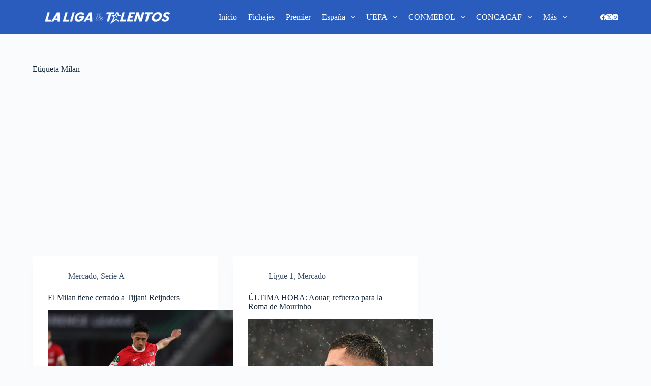

--- FILE ---
content_type: text/html; charset=UTF-8
request_url: https://laligadelostalentos.com/tag/milan/
body_size: 17921
content:
<!doctype html>
<html lang="es" prefix="og: https://ogp.me/ns#">
<head>
	
	<meta charset="UTF-8">
	<meta name="viewport" content="width=device-width, initial-scale=1, maximum-scale=5, viewport-fit=cover">
	<link rel="profile" href="https://gmpg.org/xfn/11">

		<style>img:is([sizes="auto" i], [sizes^="auto," i]) { contain-intrinsic-size: 3000px 1500px }</style>
	
<!-- Search Engine Optimization by Rank Math - https://rankmath.com/ -->
<title>Milan - La Liga de los Talentos – Noticias de fútbol y comunidad de fans</title>
<meta name="robots" content="follow, noindex"/>
<meta property="og:locale" content="es_MX" />
<meta property="og:type" content="article" />
<meta property="og:title" content="Milan - La Liga de los Talentos – Noticias de fútbol y comunidad de fans" />
<meta property="og:url" content="https://laligadelostalentos.com/tag/milan/" />
<meta property="og:site_name" content="La Liga de los Talentos – Noticias de fútbol y comunidad de fans" />
<meta property="article:publisher" content="https://www.facebook.com/laligadelostalentos" />
<meta name="twitter:card" content="summary_large_image" />
<meta name="twitter:title" content="Milan - La Liga de los Talentos – Noticias de fútbol y comunidad de fans" />
<meta name="twitter:site" content="@laligadlt" />
<meta name="twitter:label1" content="Entradas" />
<meta name="twitter:data1" content="2" />
<script type="application/ld+json" class="rank-math-schema">{"@context":"https://schema.org","@graph":[{"@type":"NewsMediaOrganization","@id":"https://laligadelostalentos.com/#organization","name":"La Liga de los Talentos \u2013 Noticias de f\u00fatbol y comunidad de fans","url":"https://laligadelostalentos.com","sameAs":["https://www.facebook.com/laligadelostalentos","https://twitter.com/laligadlt","https://www.instagram.com/laligadelostalentos"],"logo":{"@type":"ImageObject","@id":"https://laligadelostalentos.com/#logo","url":"https://laligadelostalentos.com/wp-content/uploads/2023/07/Logo_La-Liga-De-Los-Talentos_Blanco-11.png","contentUrl":"https://laligadelostalentos.com/wp-content/uploads/2023/07/Logo_La-Liga-De-Los-Talentos_Blanco-11.png","caption":"La Liga de los Talentos \u2013 Noticias de f\u00fatbol y comunidad de fans","inLanguage":"es","width":"1880","height":"427"}},{"@type":"WebSite","@id":"https://laligadelostalentos.com/#website","url":"https://laligadelostalentos.com","name":"La Liga de los Talentos \u2013 Noticias de f\u00fatbol y comunidad de fans","alternateName":"LLDLT","publisher":{"@id":"https://laligadelostalentos.com/#organization"},"inLanguage":"es"},{"@type":"BreadcrumbList","@id":"https://laligadelostalentos.com/tag/milan/#breadcrumb","itemListElement":[{"@type":"ListItem","position":"1","item":{"@id":"https://laligadelostalentos.com","name":"Home"}},{"@type":"ListItem","position":"2","item":{"@id":"https://laligadelostalentos.com/tag/milan/","name":"Milan"}}]},{"@type":"CollectionPage","@id":"https://laligadelostalentos.com/tag/milan/#webpage","url":"https://laligadelostalentos.com/tag/milan/","name":"Milan - La Liga de los Talentos \u2013 Noticias de f\u00fatbol y comunidad de fans","isPartOf":{"@id":"https://laligadelostalentos.com/#website"},"inLanguage":"es","breadcrumb":{"@id":"https://laligadelostalentos.com/tag/milan/#breadcrumb"}}]}</script>
<!-- /Rank Math WordPress SEO plugin -->

<link rel='dns-prefetch' href='//www.googletagmanager.com' />
<link rel='dns-prefetch' href='//pagead2.googlesyndication.com' />
<link rel="alternate" type="application/rss+xml" title="La Liga de los Talentos – Noticias de fútbol y comunidad de fans &raquo; Feed" href="https://laligadelostalentos.com/feed/" />
<link rel="alternate" type="application/rss+xml" title="La Liga de los Talentos – Noticias de fútbol y comunidad de fans &raquo; RSS de los comentarios" href="https://laligadelostalentos.com/comments/feed/" />
<link rel="alternate" type="application/rss+xml" title="La Liga de los Talentos – Noticias de fútbol y comunidad de fans &raquo; Milan RSS de la etiqueta" href="https://laligadelostalentos.com/tag/milan/feed/" />
		<!-- This site uses the Google Analytics by MonsterInsights plugin v9.10.0 - Using Analytics tracking - https://www.monsterinsights.com/ -->
		<!-- Nota: MonsterInsights no está actualmente configurado en este sitio. El dueño del sitio necesita identificarse usando su cuenta de Google Analytics en el panel de ajustes de MonsterInsights. -->
					<!-- No tracking code set -->
				<!-- / Google Analytics by MonsterInsights -->
		
<link rel='stylesheet' id='wp-block-library-css' href='https://laligadelostalentos.com/wp-includes/css/dist/block-library/style.min.css?ver=6.8.3' media='all' />
<style id='global-styles-inline-css'>
:root{--wp--preset--aspect-ratio--square: 1;--wp--preset--aspect-ratio--4-3: 4/3;--wp--preset--aspect-ratio--3-4: 3/4;--wp--preset--aspect-ratio--3-2: 3/2;--wp--preset--aspect-ratio--2-3: 2/3;--wp--preset--aspect-ratio--16-9: 16/9;--wp--preset--aspect-ratio--9-16: 9/16;--wp--preset--color--black: #000000;--wp--preset--color--cyan-bluish-gray: #abb8c3;--wp--preset--color--white: #ffffff;--wp--preset--color--pale-pink: #f78da7;--wp--preset--color--vivid-red: #cf2e2e;--wp--preset--color--luminous-vivid-orange: #ff6900;--wp--preset--color--luminous-vivid-amber: #fcb900;--wp--preset--color--light-green-cyan: #7bdcb5;--wp--preset--color--vivid-green-cyan: #00d084;--wp--preset--color--pale-cyan-blue: #8ed1fc;--wp--preset--color--vivid-cyan-blue: #0693e3;--wp--preset--color--vivid-purple: #9b51e0;--wp--preset--color--palette-color-1: var(--theme-palette-color-1, #cb0a3d);--wp--preset--color--palette-color-2: var(--theme-palette-color-2, #295cbc);--wp--preset--color--palette-color-3: var(--theme-palette-color-3, #3A4F66);--wp--preset--color--palette-color-4: var(--theme-palette-color-4, #192a3d);--wp--preset--color--palette-color-5: var(--theme-palette-color-5, #e1e8ed);--wp--preset--color--palette-color-6: var(--theme-palette-color-6, #f2f5f7);--wp--preset--color--palette-color-7: var(--theme-palette-color-7, #FAFBFC);--wp--preset--color--palette-color-8: var(--theme-palette-color-8, #ffffff);--wp--preset--gradient--vivid-cyan-blue-to-vivid-purple: linear-gradient(135deg,rgba(6,147,227,1) 0%,rgb(155,81,224) 100%);--wp--preset--gradient--light-green-cyan-to-vivid-green-cyan: linear-gradient(135deg,rgb(122,220,180) 0%,rgb(0,208,130) 100%);--wp--preset--gradient--luminous-vivid-amber-to-luminous-vivid-orange: linear-gradient(135deg,rgba(252,185,0,1) 0%,rgba(255,105,0,1) 100%);--wp--preset--gradient--luminous-vivid-orange-to-vivid-red: linear-gradient(135deg,rgba(255,105,0,1) 0%,rgb(207,46,46) 100%);--wp--preset--gradient--very-light-gray-to-cyan-bluish-gray: linear-gradient(135deg,rgb(238,238,238) 0%,rgb(169,184,195) 100%);--wp--preset--gradient--cool-to-warm-spectrum: linear-gradient(135deg,rgb(74,234,220) 0%,rgb(151,120,209) 20%,rgb(207,42,186) 40%,rgb(238,44,130) 60%,rgb(251,105,98) 80%,rgb(254,248,76) 100%);--wp--preset--gradient--blush-light-purple: linear-gradient(135deg,rgb(255,206,236) 0%,rgb(152,150,240) 100%);--wp--preset--gradient--blush-bordeaux: linear-gradient(135deg,rgb(254,205,165) 0%,rgb(254,45,45) 50%,rgb(107,0,62) 100%);--wp--preset--gradient--luminous-dusk: linear-gradient(135deg,rgb(255,203,112) 0%,rgb(199,81,192) 50%,rgb(65,88,208) 100%);--wp--preset--gradient--pale-ocean: linear-gradient(135deg,rgb(255,245,203) 0%,rgb(182,227,212) 50%,rgb(51,167,181) 100%);--wp--preset--gradient--electric-grass: linear-gradient(135deg,rgb(202,248,128) 0%,rgb(113,206,126) 100%);--wp--preset--gradient--midnight: linear-gradient(135deg,rgb(2,3,129) 0%,rgb(40,116,252) 100%);--wp--preset--gradient--juicy-peach: linear-gradient(to right, #ffecd2 0%, #fcb69f 100%);--wp--preset--gradient--young-passion: linear-gradient(to right, #ff8177 0%, #ff867a 0%, #ff8c7f 21%, #f99185 52%, #cf556c 78%, #b12a5b 100%);--wp--preset--gradient--true-sunset: linear-gradient(to right, #fa709a 0%, #fee140 100%);--wp--preset--gradient--morpheus-den: linear-gradient(to top, #30cfd0 0%, #330867 100%);--wp--preset--gradient--plum-plate: linear-gradient(135deg, #667eea 0%, #764ba2 100%);--wp--preset--gradient--aqua-splash: linear-gradient(15deg, #13547a 0%, #80d0c7 100%);--wp--preset--gradient--love-kiss: linear-gradient(to top, #ff0844 0%, #ffb199 100%);--wp--preset--gradient--new-retrowave: linear-gradient(to top, #3b41c5 0%, #a981bb 49%, #ffc8a9 100%);--wp--preset--gradient--plum-bath: linear-gradient(to top, #cc208e 0%, #6713d2 100%);--wp--preset--gradient--high-flight: linear-gradient(to right, #0acffe 0%, #495aff 100%);--wp--preset--gradient--teen-party: linear-gradient(-225deg, #FF057C 0%, #8D0B93 50%, #321575 100%);--wp--preset--gradient--fabled-sunset: linear-gradient(-225deg, #231557 0%, #44107A 29%, #FF1361 67%, #FFF800 100%);--wp--preset--gradient--arielle-smile: radial-gradient(circle 248px at center, #16d9e3 0%, #30c7ec 47%, #46aef7 100%);--wp--preset--gradient--itmeo-branding: linear-gradient(180deg, #2af598 0%, #009efd 100%);--wp--preset--gradient--deep-blue: linear-gradient(to right, #6a11cb 0%, #2575fc 100%);--wp--preset--gradient--strong-bliss: linear-gradient(to right, #f78ca0 0%, #f9748f 19%, #fd868c 60%, #fe9a8b 100%);--wp--preset--gradient--sweet-period: linear-gradient(to top, #3f51b1 0%, #5a55ae 13%, #7b5fac 25%, #8f6aae 38%, #a86aa4 50%, #cc6b8e 62%, #f18271 75%, #f3a469 87%, #f7c978 100%);--wp--preset--gradient--purple-division: linear-gradient(to top, #7028e4 0%, #e5b2ca 100%);--wp--preset--gradient--cold-evening: linear-gradient(to top, #0c3483 0%, #a2b6df 100%, #6b8cce 100%, #a2b6df 100%);--wp--preset--gradient--mountain-rock: linear-gradient(to right, #868f96 0%, #596164 100%);--wp--preset--gradient--desert-hump: linear-gradient(to top, #c79081 0%, #dfa579 100%);--wp--preset--gradient--ethernal-constance: linear-gradient(to top, #09203f 0%, #537895 100%);--wp--preset--gradient--happy-memories: linear-gradient(-60deg, #ff5858 0%, #f09819 100%);--wp--preset--gradient--grown-early: linear-gradient(to top, #0ba360 0%, #3cba92 100%);--wp--preset--gradient--morning-salad: linear-gradient(-225deg, #B7F8DB 0%, #50A7C2 100%);--wp--preset--gradient--night-call: linear-gradient(-225deg, #AC32E4 0%, #7918F2 48%, #4801FF 100%);--wp--preset--gradient--mind-crawl: linear-gradient(-225deg, #473B7B 0%, #3584A7 51%, #30D2BE 100%);--wp--preset--gradient--angel-care: linear-gradient(-225deg, #FFE29F 0%, #FFA99F 48%, #FF719A 100%);--wp--preset--gradient--juicy-cake: linear-gradient(to top, #e14fad 0%, #f9d423 100%);--wp--preset--gradient--rich-metal: linear-gradient(to right, #d7d2cc 0%, #304352 100%);--wp--preset--gradient--mole-hall: linear-gradient(-20deg, #616161 0%, #9bc5c3 100%);--wp--preset--gradient--cloudy-knoxville: linear-gradient(120deg, #fdfbfb 0%, #ebedee 100%);--wp--preset--gradient--soft-grass: linear-gradient(to top, #c1dfc4 0%, #deecdd 100%);--wp--preset--gradient--saint-petersburg: linear-gradient(135deg, #f5f7fa 0%, #c3cfe2 100%);--wp--preset--gradient--everlasting-sky: linear-gradient(135deg, #fdfcfb 0%, #e2d1c3 100%);--wp--preset--gradient--kind-steel: linear-gradient(-20deg, #e9defa 0%, #fbfcdb 100%);--wp--preset--gradient--over-sun: linear-gradient(60deg, #abecd6 0%, #fbed96 100%);--wp--preset--gradient--premium-white: linear-gradient(to top, #d5d4d0 0%, #d5d4d0 1%, #eeeeec 31%, #efeeec 75%, #e9e9e7 100%);--wp--preset--gradient--clean-mirror: linear-gradient(45deg, #93a5cf 0%, #e4efe9 100%);--wp--preset--gradient--wild-apple: linear-gradient(to top, #d299c2 0%, #fef9d7 100%);--wp--preset--gradient--snow-again: linear-gradient(to top, #e6e9f0 0%, #eef1f5 100%);--wp--preset--gradient--confident-cloud: linear-gradient(to top, #dad4ec 0%, #dad4ec 1%, #f3e7e9 100%);--wp--preset--gradient--glass-water: linear-gradient(to top, #dfe9f3 0%, white 100%);--wp--preset--gradient--perfect-white: linear-gradient(-225deg, #E3FDF5 0%, #FFE6FA 100%);--wp--preset--font-size--small: 13px;--wp--preset--font-size--medium: 20px;--wp--preset--font-size--large: clamp(22px, 1.375rem + ((1vw - 3.2px) * 0.625), 30px);--wp--preset--font-size--x-large: clamp(30px, 1.875rem + ((1vw - 3.2px) * 1.563), 50px);--wp--preset--font-size--xx-large: clamp(45px, 2.813rem + ((1vw - 3.2px) * 2.734), 80px);--wp--preset--spacing--20: 0.44rem;--wp--preset--spacing--30: 0.67rem;--wp--preset--spacing--40: 1rem;--wp--preset--spacing--50: 1.5rem;--wp--preset--spacing--60: 2.25rem;--wp--preset--spacing--70: 3.38rem;--wp--preset--spacing--80: 5.06rem;--wp--preset--shadow--natural: 6px 6px 9px rgba(0, 0, 0, 0.2);--wp--preset--shadow--deep: 12px 12px 50px rgba(0, 0, 0, 0.4);--wp--preset--shadow--sharp: 6px 6px 0px rgba(0, 0, 0, 0.2);--wp--preset--shadow--outlined: 6px 6px 0px -3px rgba(255, 255, 255, 1), 6px 6px rgba(0, 0, 0, 1);--wp--preset--shadow--crisp: 6px 6px 0px rgba(0, 0, 0, 1);}:root { --wp--style--global--content-size: var(--theme-block-max-width);--wp--style--global--wide-size: var(--theme-block-wide-max-width); }:where(body) { margin: 0; }.wp-site-blocks > .alignleft { float: left; margin-right: 2em; }.wp-site-blocks > .alignright { float: right; margin-left: 2em; }.wp-site-blocks > .aligncenter { justify-content: center; margin-left: auto; margin-right: auto; }:where(.wp-site-blocks) > * { margin-block-start: var(--theme-content-spacing); margin-block-end: 0; }:where(.wp-site-blocks) > :first-child { margin-block-start: 0; }:where(.wp-site-blocks) > :last-child { margin-block-end: 0; }:root { --wp--style--block-gap: var(--theme-content-spacing); }:root :where(.is-layout-flow) > :first-child{margin-block-start: 0;}:root :where(.is-layout-flow) > :last-child{margin-block-end: 0;}:root :where(.is-layout-flow) > *{margin-block-start: var(--theme-content-spacing);margin-block-end: 0;}:root :where(.is-layout-constrained) > :first-child{margin-block-start: 0;}:root :where(.is-layout-constrained) > :last-child{margin-block-end: 0;}:root :where(.is-layout-constrained) > *{margin-block-start: var(--theme-content-spacing);margin-block-end: 0;}:root :where(.is-layout-flex){gap: var(--theme-content-spacing);}:root :where(.is-layout-grid){gap: var(--theme-content-spacing);}.is-layout-flow > .alignleft{float: left;margin-inline-start: 0;margin-inline-end: 2em;}.is-layout-flow > .alignright{float: right;margin-inline-start: 2em;margin-inline-end: 0;}.is-layout-flow > .aligncenter{margin-left: auto !important;margin-right: auto !important;}.is-layout-constrained > .alignleft{float: left;margin-inline-start: 0;margin-inline-end: 2em;}.is-layout-constrained > .alignright{float: right;margin-inline-start: 2em;margin-inline-end: 0;}.is-layout-constrained > .aligncenter{margin-left: auto !important;margin-right: auto !important;}.is-layout-constrained > :where(:not(.alignleft):not(.alignright):not(.alignfull)){max-width: var(--wp--style--global--content-size);margin-left: auto !important;margin-right: auto !important;}.is-layout-constrained > .alignwide{max-width: var(--wp--style--global--wide-size);}body .is-layout-flex{display: flex;}.is-layout-flex{flex-wrap: wrap;align-items: center;}.is-layout-flex > :is(*, div){margin: 0;}body .is-layout-grid{display: grid;}.is-layout-grid > :is(*, div){margin: 0;}body{padding-top: 0px;padding-right: 0px;padding-bottom: 0px;padding-left: 0px;}.has-black-color{color: var(--wp--preset--color--black) !important;}.has-cyan-bluish-gray-color{color: var(--wp--preset--color--cyan-bluish-gray) !important;}.has-white-color{color: var(--wp--preset--color--white) !important;}.has-pale-pink-color{color: var(--wp--preset--color--pale-pink) !important;}.has-vivid-red-color{color: var(--wp--preset--color--vivid-red) !important;}.has-luminous-vivid-orange-color{color: var(--wp--preset--color--luminous-vivid-orange) !important;}.has-luminous-vivid-amber-color{color: var(--wp--preset--color--luminous-vivid-amber) !important;}.has-light-green-cyan-color{color: var(--wp--preset--color--light-green-cyan) !important;}.has-vivid-green-cyan-color{color: var(--wp--preset--color--vivid-green-cyan) !important;}.has-pale-cyan-blue-color{color: var(--wp--preset--color--pale-cyan-blue) !important;}.has-vivid-cyan-blue-color{color: var(--wp--preset--color--vivid-cyan-blue) !important;}.has-vivid-purple-color{color: var(--wp--preset--color--vivid-purple) !important;}.has-palette-color-1-color{color: var(--wp--preset--color--palette-color-1) !important;}.has-palette-color-2-color{color: var(--wp--preset--color--palette-color-2) !important;}.has-palette-color-3-color{color: var(--wp--preset--color--palette-color-3) !important;}.has-palette-color-4-color{color: var(--wp--preset--color--palette-color-4) !important;}.has-palette-color-5-color{color: var(--wp--preset--color--palette-color-5) !important;}.has-palette-color-6-color{color: var(--wp--preset--color--palette-color-6) !important;}.has-palette-color-7-color{color: var(--wp--preset--color--palette-color-7) !important;}.has-palette-color-8-color{color: var(--wp--preset--color--palette-color-8) !important;}.has-black-background-color{background-color: var(--wp--preset--color--black) !important;}.has-cyan-bluish-gray-background-color{background-color: var(--wp--preset--color--cyan-bluish-gray) !important;}.has-white-background-color{background-color: var(--wp--preset--color--white) !important;}.has-pale-pink-background-color{background-color: var(--wp--preset--color--pale-pink) !important;}.has-vivid-red-background-color{background-color: var(--wp--preset--color--vivid-red) !important;}.has-luminous-vivid-orange-background-color{background-color: var(--wp--preset--color--luminous-vivid-orange) !important;}.has-luminous-vivid-amber-background-color{background-color: var(--wp--preset--color--luminous-vivid-amber) !important;}.has-light-green-cyan-background-color{background-color: var(--wp--preset--color--light-green-cyan) !important;}.has-vivid-green-cyan-background-color{background-color: var(--wp--preset--color--vivid-green-cyan) !important;}.has-pale-cyan-blue-background-color{background-color: var(--wp--preset--color--pale-cyan-blue) !important;}.has-vivid-cyan-blue-background-color{background-color: var(--wp--preset--color--vivid-cyan-blue) !important;}.has-vivid-purple-background-color{background-color: var(--wp--preset--color--vivid-purple) !important;}.has-palette-color-1-background-color{background-color: var(--wp--preset--color--palette-color-1) !important;}.has-palette-color-2-background-color{background-color: var(--wp--preset--color--palette-color-2) !important;}.has-palette-color-3-background-color{background-color: var(--wp--preset--color--palette-color-3) !important;}.has-palette-color-4-background-color{background-color: var(--wp--preset--color--palette-color-4) !important;}.has-palette-color-5-background-color{background-color: var(--wp--preset--color--palette-color-5) !important;}.has-palette-color-6-background-color{background-color: var(--wp--preset--color--palette-color-6) !important;}.has-palette-color-7-background-color{background-color: var(--wp--preset--color--palette-color-7) !important;}.has-palette-color-8-background-color{background-color: var(--wp--preset--color--palette-color-8) !important;}.has-black-border-color{border-color: var(--wp--preset--color--black) !important;}.has-cyan-bluish-gray-border-color{border-color: var(--wp--preset--color--cyan-bluish-gray) !important;}.has-white-border-color{border-color: var(--wp--preset--color--white) !important;}.has-pale-pink-border-color{border-color: var(--wp--preset--color--pale-pink) !important;}.has-vivid-red-border-color{border-color: var(--wp--preset--color--vivid-red) !important;}.has-luminous-vivid-orange-border-color{border-color: var(--wp--preset--color--luminous-vivid-orange) !important;}.has-luminous-vivid-amber-border-color{border-color: var(--wp--preset--color--luminous-vivid-amber) !important;}.has-light-green-cyan-border-color{border-color: var(--wp--preset--color--light-green-cyan) !important;}.has-vivid-green-cyan-border-color{border-color: var(--wp--preset--color--vivid-green-cyan) !important;}.has-pale-cyan-blue-border-color{border-color: var(--wp--preset--color--pale-cyan-blue) !important;}.has-vivid-cyan-blue-border-color{border-color: var(--wp--preset--color--vivid-cyan-blue) !important;}.has-vivid-purple-border-color{border-color: var(--wp--preset--color--vivid-purple) !important;}.has-palette-color-1-border-color{border-color: var(--wp--preset--color--palette-color-1) !important;}.has-palette-color-2-border-color{border-color: var(--wp--preset--color--palette-color-2) !important;}.has-palette-color-3-border-color{border-color: var(--wp--preset--color--palette-color-3) !important;}.has-palette-color-4-border-color{border-color: var(--wp--preset--color--palette-color-4) !important;}.has-palette-color-5-border-color{border-color: var(--wp--preset--color--palette-color-5) !important;}.has-palette-color-6-border-color{border-color: var(--wp--preset--color--palette-color-6) !important;}.has-palette-color-7-border-color{border-color: var(--wp--preset--color--palette-color-7) !important;}.has-palette-color-8-border-color{border-color: var(--wp--preset--color--palette-color-8) !important;}.has-vivid-cyan-blue-to-vivid-purple-gradient-background{background: var(--wp--preset--gradient--vivid-cyan-blue-to-vivid-purple) !important;}.has-light-green-cyan-to-vivid-green-cyan-gradient-background{background: var(--wp--preset--gradient--light-green-cyan-to-vivid-green-cyan) !important;}.has-luminous-vivid-amber-to-luminous-vivid-orange-gradient-background{background: var(--wp--preset--gradient--luminous-vivid-amber-to-luminous-vivid-orange) !important;}.has-luminous-vivid-orange-to-vivid-red-gradient-background{background: var(--wp--preset--gradient--luminous-vivid-orange-to-vivid-red) !important;}.has-very-light-gray-to-cyan-bluish-gray-gradient-background{background: var(--wp--preset--gradient--very-light-gray-to-cyan-bluish-gray) !important;}.has-cool-to-warm-spectrum-gradient-background{background: var(--wp--preset--gradient--cool-to-warm-spectrum) !important;}.has-blush-light-purple-gradient-background{background: var(--wp--preset--gradient--blush-light-purple) !important;}.has-blush-bordeaux-gradient-background{background: var(--wp--preset--gradient--blush-bordeaux) !important;}.has-luminous-dusk-gradient-background{background: var(--wp--preset--gradient--luminous-dusk) !important;}.has-pale-ocean-gradient-background{background: var(--wp--preset--gradient--pale-ocean) !important;}.has-electric-grass-gradient-background{background: var(--wp--preset--gradient--electric-grass) !important;}.has-midnight-gradient-background{background: var(--wp--preset--gradient--midnight) !important;}.has-juicy-peach-gradient-background{background: var(--wp--preset--gradient--juicy-peach) !important;}.has-young-passion-gradient-background{background: var(--wp--preset--gradient--young-passion) !important;}.has-true-sunset-gradient-background{background: var(--wp--preset--gradient--true-sunset) !important;}.has-morpheus-den-gradient-background{background: var(--wp--preset--gradient--morpheus-den) !important;}.has-plum-plate-gradient-background{background: var(--wp--preset--gradient--plum-plate) !important;}.has-aqua-splash-gradient-background{background: var(--wp--preset--gradient--aqua-splash) !important;}.has-love-kiss-gradient-background{background: var(--wp--preset--gradient--love-kiss) !important;}.has-new-retrowave-gradient-background{background: var(--wp--preset--gradient--new-retrowave) !important;}.has-plum-bath-gradient-background{background: var(--wp--preset--gradient--plum-bath) !important;}.has-high-flight-gradient-background{background: var(--wp--preset--gradient--high-flight) !important;}.has-teen-party-gradient-background{background: var(--wp--preset--gradient--teen-party) !important;}.has-fabled-sunset-gradient-background{background: var(--wp--preset--gradient--fabled-sunset) !important;}.has-arielle-smile-gradient-background{background: var(--wp--preset--gradient--arielle-smile) !important;}.has-itmeo-branding-gradient-background{background: var(--wp--preset--gradient--itmeo-branding) !important;}.has-deep-blue-gradient-background{background: var(--wp--preset--gradient--deep-blue) !important;}.has-strong-bliss-gradient-background{background: var(--wp--preset--gradient--strong-bliss) !important;}.has-sweet-period-gradient-background{background: var(--wp--preset--gradient--sweet-period) !important;}.has-purple-division-gradient-background{background: var(--wp--preset--gradient--purple-division) !important;}.has-cold-evening-gradient-background{background: var(--wp--preset--gradient--cold-evening) !important;}.has-mountain-rock-gradient-background{background: var(--wp--preset--gradient--mountain-rock) !important;}.has-desert-hump-gradient-background{background: var(--wp--preset--gradient--desert-hump) !important;}.has-ethernal-constance-gradient-background{background: var(--wp--preset--gradient--ethernal-constance) !important;}.has-happy-memories-gradient-background{background: var(--wp--preset--gradient--happy-memories) !important;}.has-grown-early-gradient-background{background: var(--wp--preset--gradient--grown-early) !important;}.has-morning-salad-gradient-background{background: var(--wp--preset--gradient--morning-salad) !important;}.has-night-call-gradient-background{background: var(--wp--preset--gradient--night-call) !important;}.has-mind-crawl-gradient-background{background: var(--wp--preset--gradient--mind-crawl) !important;}.has-angel-care-gradient-background{background: var(--wp--preset--gradient--angel-care) !important;}.has-juicy-cake-gradient-background{background: var(--wp--preset--gradient--juicy-cake) !important;}.has-rich-metal-gradient-background{background: var(--wp--preset--gradient--rich-metal) !important;}.has-mole-hall-gradient-background{background: var(--wp--preset--gradient--mole-hall) !important;}.has-cloudy-knoxville-gradient-background{background: var(--wp--preset--gradient--cloudy-knoxville) !important;}.has-soft-grass-gradient-background{background: var(--wp--preset--gradient--soft-grass) !important;}.has-saint-petersburg-gradient-background{background: var(--wp--preset--gradient--saint-petersburg) !important;}.has-everlasting-sky-gradient-background{background: var(--wp--preset--gradient--everlasting-sky) !important;}.has-kind-steel-gradient-background{background: var(--wp--preset--gradient--kind-steel) !important;}.has-over-sun-gradient-background{background: var(--wp--preset--gradient--over-sun) !important;}.has-premium-white-gradient-background{background: var(--wp--preset--gradient--premium-white) !important;}.has-clean-mirror-gradient-background{background: var(--wp--preset--gradient--clean-mirror) !important;}.has-wild-apple-gradient-background{background: var(--wp--preset--gradient--wild-apple) !important;}.has-snow-again-gradient-background{background: var(--wp--preset--gradient--snow-again) !important;}.has-confident-cloud-gradient-background{background: var(--wp--preset--gradient--confident-cloud) !important;}.has-glass-water-gradient-background{background: var(--wp--preset--gradient--glass-water) !important;}.has-perfect-white-gradient-background{background: var(--wp--preset--gradient--perfect-white) !important;}.has-small-font-size{font-size: var(--wp--preset--font-size--small) !important;}.has-medium-font-size{font-size: var(--wp--preset--font-size--medium) !important;}.has-large-font-size{font-size: var(--wp--preset--font-size--large) !important;}.has-x-large-font-size{font-size: var(--wp--preset--font-size--x-large) !important;}.has-xx-large-font-size{font-size: var(--wp--preset--font-size--xx-large) !important;}
:root :where(.wp-block-pullquote){font-size: clamp(0.984em, 0.984rem + ((1vw - 0.2em) * 0.645), 1.5em);line-height: 1.6;}
</style>
<link rel='stylesheet' id='ct-main-styles-css' href='https://laligadelostalentos.com/wp-content/themes/blocksy/static/bundle/main.min.css?ver=2.0.55' media='all' />
<link rel='stylesheet' id='ct-page-title-styles-css' href='https://laligadelostalentos.com/wp-content/themes/blocksy/static/bundle/page-title.min.css?ver=2.0.55' media='all' />
<link rel='stylesheet' id='ct-wpforms-styles-css' href='https://laligadelostalentos.com/wp-content/themes/blocksy/static/bundle/wpforms.min.css?ver=2.0.55' media='all' />

<!-- Google tag (gtag.js) snippet added by Site Kit -->
<!-- Fragmento de código de Google Analytics añadido por Site Kit -->
<script src="https://www.googletagmanager.com/gtag/js?id=GT-MJBNK92" id="google_gtagjs-js" async></script>
<script id="google_gtagjs-js-after">
window.dataLayer = window.dataLayer || [];function gtag(){dataLayer.push(arguments);}
gtag("set","linker",{"domains":["laligadelostalentos.com"]});
gtag("js", new Date());
gtag("set", "developer_id.dZTNiMT", true);
gtag("config", "GT-MJBNK92");
</script>
<link rel="https://api.w.org/" href="https://laligadelostalentos.com/wp-json/" /><link rel="alternate" title="JSON" type="application/json" href="https://laligadelostalentos.com/wp-json/wp/v2/tags/147" /><link rel="EditURI" type="application/rsd+xml" title="RSD" href="https://laligadelostalentos.com/xmlrpc.php?rsd" />
<meta name="generator" content="WordPress 6.8.3" />
<meta name="generator" content="Site Kit by Google 1.166.0" /><noscript><link rel='stylesheet' href='https://laligadelostalentos.com/wp-content/themes/blocksy/static/bundle/no-scripts.min.css' type='text/css'></noscript>
<style id="ct-main-styles-inline-css">[data-header*="type-1"] .ct-header [data-id="logo"] .site-logo-container {--logo-max-height:67px;} [data-header*="type-1"] .ct-header [data-id="logo"] .site-title {--theme-font-weight:700;--theme-font-style:normal;--theme-font-size:25px;--theme-line-height:1.5;--theme-link-initial-color:var(--theme-palette-color-4);} [data-header*="type-1"] .ct-header [data-id="menu"] {--menu-items-spacing:22px;--menu-items-gap:0px;} [data-header*="type-1"] .ct-header [data-id="menu"] > ul > li > a {--theme-font-weight:900;--theme-font-style:normal;--theme-text-transform:none;--theme-font-size:15px;--theme-line-height:1.3;--theme-letter-spacing:0em;--theme-link-initial-color:#ffffff;--theme-link-hover-color:#cb0a3d;--theme-link-active-color:#ffffff;} [data-header*="type-1"] .ct-header [data-id="menu"][data-menu*="type-3"] > ul > li > a {--theme-link-hover-color:#ffffff;} [data-header*="type-1"] .ct-header [data-id="menu"] .sub-menu .ct-menu-link {--theme-link-initial-color:var(--theme-palette-color-8);--theme-link-active-color:#ffffff;--theme-font-weight:500;--theme-font-style:normal;--theme-font-size:12px;} [data-header*="type-1"] .ct-header [data-id="menu"] .sub-menu {--dropdown-background-color:var(--theme-palette-color-2);--dropdown-divider:1px dashed rgba(255, 255, 255, 0.1);--theme-box-shadow:0px 10px 20px rgba(41, 51, 61, 0.1);--theme-border-radius:0px;} [data-header*="type-1"] .ct-header [data-row*="middle"] {--height:20px;background-color:#295cbc;background-image:none;--theme-border-top:none;--theme-border-bottom:none;--theme-box-shadow:none;} [data-header*="type-1"] .ct-header [data-row*="middle"] > div {--theme-border-top:none;--theme-border-bottom:none;} [data-header*="type-1"] [data-id="mobile-menu"] {--theme-font-weight:700;--theme-font-style:normal;--theme-font-size:20px;--theme-link-initial-color:#ffffff;--mobile-menu-divider:none;} [data-header*="type-1"] #offcanvas {--theme-box-shadow:0px 0px 70px rgba(0, 0, 0, 0.35);--side-panel-width:500px;} [data-header*="type-1"] #offcanvas .ct-panel-inner {background-color:rgba(18, 21, 25, 0.98);} [data-header*="type-1"] [data-id="socials"].ct-header-socials {--theme-icon-size:12px;--items-spacing:12px;} [data-header*="type-1"] [data-id="socials"].ct-header-socials .ct-label {--theme-font-weight:600;--theme-font-style:normal;--theme-text-transform:uppercase;--theme-font-size:12px;} [data-header*="type-1"] [data-id="socials"].ct-header-socials [data-color="custom"] {--theme-icon-color:#ffffff;--theme-icon-hover-color:var(--theme-palette-color-1);--background-color:rgba(218, 222, 228, 0.3);--background-hover-color:var(--theme-palette-color-1);} [data-header*="type-1"] [data-id="trigger"] {--theme-icon-size:18px;--toggle-button-radius:3px;} [data-header*="type-1"] [data-id="trigger"]:not([data-design="simple"]) {--toggle-button-padding:10px;} [data-header*="type-1"] [data-id="trigger"] .ct-label {--theme-font-weight:600;--theme-font-style:normal;--theme-text-transform:uppercase;--theme-font-size:12px;} [data-header*="type-1"] {--header-height:20px;} [data-header*="type-1"] .ct-header {background-image:none;} [data-footer*="type-1"] [data-id="copyright"] {--theme-font-weight:400;--theme-font-style:normal;--theme-font-size:11px;--theme-line-height:1.3;} [data-footer*="type-1"] .ct-footer [data-id="menu"] ul {--theme-font-weight:700;--theme-font-style:normal;--theme-text-transform:uppercase;--theme-font-size:12px;--theme-line-height:1.3;} [data-footer*="type-1"] .ct-footer [data-id="menu"] > ul > li > a {--theme-link-initial-color:var(--theme-text-color);} [data-footer*="type-1"] .ct-footer [data-row*="middle"] > div {--container-spacing:70px;--theme-border:none;--theme-border-top:none;--theme-border-bottom:none;--grid-template-columns:repeat(3, 1fr);} [data-footer*="type-1"] .ct-footer [data-row*="middle"] .widget-title {--theme-font-size:16px;} [data-footer*="type-1"] .ct-footer [data-row*="middle"] {--theme-border-top:none;--theme-border-bottom:none;background-color:transparent;} [data-footer*="type-1"] [data-id="socials"].ct-footer-socials {--theme-icon-size:15px;--items-spacing:15px;} [data-footer*="type-1"] [data-column="socials"] {--horizontal-alignment:flex-end;} [data-footer*="type-1"] [data-id="socials"].ct-footer-socials .ct-label {--theme-font-weight:600;--theme-font-style:normal;--theme-text-transform:uppercase;--theme-font-size:12px;--visibility:none;} [data-footer*="type-1"] [data-id="socials"].ct-footer-socials [data-color="custom"] {--background-color:rgba(218, 222, 228, 0.3);--background-hover-color:var(--theme-palette-color-1);} [data-footer*="type-1"][data-footer*="reveal"] .site-main {--footer-box-shadow:0px 30px 50px rgba(0, 0, 0, 0.1);} [data-footer*="type-1"] .ct-footer {background-color:var(--theme-palette-color-6);} [data-footer*="type-1"] footer.ct-container {--footer-container-bottom-offset:50px;--footer-container-padding:0px 35px;}:root {--theme-font-family:-apple-system, BlinkMacSystemFont, 'Segoe UI', Roboto, Helvetica, Arial, sans-serif, 'Apple Color Emoji', 'Segoe UI Emoji', 'Segoe UI Symbol';--theme-font-weight:400;--theme-font-style:normal;--theme-text-transform:none;--theme-text-decoration:none;--theme-font-size:16px;--theme-line-height:1.65;--theme-letter-spacing:0em;--theme-button-font-weight:500;--theme-button-font-style:normal;--theme-button-font-size:15px;--has-classic-forms:var(--true);--has-modern-forms:var(--false);--theme-form-field-border-initial-color:var(--theme-border-color);--theme-form-field-border-focus-color:var(--theme-palette-color-1);--theme-form-selection-field-initial-color:var(--theme-border-color);--theme-form-selection-field-active-color:var(--theme-palette-color-1);--theme-palette-color-1:#cb0a3d;--theme-palette-color-2:#295cbc;--theme-palette-color-3:#3A4F66;--theme-palette-color-4:#192a3d;--theme-palette-color-5:#e1e8ed;--theme-palette-color-6:#f2f5f7;--theme-palette-color-7:#FAFBFC;--theme-palette-color-8:#ffffff;--theme-text-color:var(--theme-palette-color-3);--theme-link-initial-color:#cb0a3d;--theme-link-hover-color:#cb0a3d;--theme-selection-text-color:#ffffff;--theme-selection-background-color:#295cbc;--theme-border-color:var(--theme-palette-color-5);--theme-headings-color:var(--theme-palette-color-4);--theme-content-spacing:1.5em;--theme-button-min-height:40px;--theme-button-shadow:none;--theme-button-transform:none;--theme-button-text-initial-color:#ffffff;--theme-button-text-hover-color:#ffffff;--theme-button-background-initial-color:var(--theme-palette-color-1);--theme-button-background-hover-color:var(--theme-palette-color-2);--theme-button-border:none;--theme-button-border-radius:3px;--theme-button-padding:5px 20px;--theme-normal-container-max-width:1290px;--theme-content-vertical-spacing:60px;--theme-container-edge-spacing:90vw;--theme-narrow-container-max-width:750px;--theme-wide-offset:130px;}h1 {--theme-font-weight:700;--theme-font-style:normal;--theme-font-size:40px;--theme-line-height:1.5;}h2 {--theme-font-weight:700;--theme-font-style:normal;--theme-font-size:35px;--theme-line-height:1.5;}h3 {--theme-font-weight:700;--theme-font-style:normal;--theme-font-size:30px;--theme-line-height:1.5;}h4 {--theme-font-weight:700;--theme-font-style:normal;--theme-font-size:25px;--theme-line-height:1.5;}h5 {--theme-font-weight:700;--theme-font-style:normal;--theme-font-size:20px;--theme-line-height:1.5;}h6 {--theme-font-weight:700;--theme-font-style:normal;--theme-font-size:16px;--theme-line-height:1.5;}.wp-block-pullquote {--theme-font-family:Georgia;--theme-font-weight:600;--theme-font-style:normal;--theme-font-size:25px;}code, kbd, samp, pre {--theme-font-family:monospace;--theme-font-weight:400;--theme-font-style:normal;--theme-font-size:16px;}figcaption {--theme-font-size:14px;}.ct-sidebar .widget-title {--theme-font-size:20px;}.ct-breadcrumbs {--theme-font-weight:600;--theme-font-style:normal;--theme-text-transform:uppercase;--theme-font-size:12px;}body {background-color:var(--theme-palette-color-7);background-image:none;} [data-prefix="single_blog_post"] .entry-header .page-title {--theme-font-size:30px;} [data-prefix="single_blog_post"] .entry-header .entry-meta {--theme-font-weight:600;--theme-font-style:normal;--theme-text-transform:uppercase;--theme-font-size:12px;--theme-line-height:1.3;--theme-link-hover-color:#cb0a3d;} [data-prefix="categories"] .entry-header .page-title {--theme-font-size:30px;} [data-prefix="categories"] .entry-header .entry-meta {--theme-font-weight:600;--theme-font-style:normal;--theme-text-transform:uppercase;--theme-font-size:12px;--theme-line-height:1.3;} [data-prefix="search"] .entry-header .page-title {--theme-font-size:30px;} [data-prefix="search"] .entry-header .entry-meta {--theme-font-weight:600;--theme-font-style:normal;--theme-text-transform:uppercase;--theme-font-size:12px;--theme-line-height:1.3;} [data-prefix="author"] .entry-header .page-title {--theme-font-size:30px;} [data-prefix="author"] .entry-header .entry-meta {--theme-font-weight:600;--theme-font-style:normal;--theme-text-transform:uppercase;--theme-font-size:12px;--theme-line-height:1.3;} [data-prefix="author"] .hero-section[data-type="type-2"] {background-color:var(--theme-palette-color-6);background-image:none;--container-padding:50px 0px;} [data-prefix="single_page"] .entry-header .page-title {--theme-font-size:30px;} [data-prefix="single_page"] .entry-header .entry-meta {--theme-font-weight:600;--theme-font-style:normal;--theme-text-transform:uppercase;--theme-font-size:12px;--theme-line-height:1.3;} [data-prefix="single_blog_post"] .ct-comments {--theme-link-hover-color:#cb0a3d;} [data-prefix="blog"] .entry-card .entry-title {--theme-font-size:24px;--theme-line-height:1.3;} [data-prefix="blog"] .entry-card .entry-meta {--theme-font-weight:600;--theme-font-style:normal;--theme-text-transform:uppercase;--theme-font-size:12px;} [data-prefix="blog"] .entry-card {background-color:var(--theme-palette-color-8);--theme-box-shadow:0px 12px 18px -6px rgba(34, 56, 101, 0.04);} [data-prefix="blog"] [data-archive="default"] .card-content .entry-meta[data-id="meta_1"] {--card-element-spacing:15px;} [data-prefix="blog"] [data-archive="default"] .card-content .entry-title {--card-element-spacing:20px;} [data-prefix="blog"] [data-archive="default"] .card-content .ct-media-container {--card-element-spacing:30px;} [data-prefix="blog"] [data-archive="default"] .card-content .entry-meta[data-id="meta_2"] {--card-element-spacing:15px;} [data-prefix="categories"] .entries {--grid-template-columns:repeat(3, minmax(0, 1fr));} [data-prefix="categories"] .entry-card .entry-title {--theme-font-size:20px;--theme-line-height:1.3;} [data-prefix="categories"] .entry-card .entry-meta {--theme-font-weight:600;--theme-font-style:normal;--theme-text-transform:uppercase;--theme-font-size:12px;} [data-prefix="categories"] .entry-card {background-color:var(--theme-palette-color-8);--theme-box-shadow:0px 12px 18px -6px rgba(34, 56, 101, 0.04);} [data-prefix="categories"] [data-archive="default"] .card-content .entry-meta[data-id="meta_1"] {--card-element-spacing:15px;} [data-prefix="categories"] [data-archive="default"] .card-content .ct-media-container {--card-element-spacing:30px;} [data-prefix="categories"] [data-archive="default"] .card-content .entry-meta[data-id="meta_2"] {--card-element-spacing:15px;} [data-prefix="author"] .entries {--grid-template-columns:repeat(3, minmax(0, 1fr));} [data-prefix="author"] .entry-card .entry-title {--theme-font-size:20px;--theme-line-height:1.3;} [data-prefix="author"] .entry-card .entry-meta {--theme-font-weight:600;--theme-font-style:normal;--theme-text-transform:uppercase;--theme-font-size:12px;} [data-prefix="author"] .entry-card {background-color:var(--theme-palette-color-8);--theme-box-shadow:0px 12px 18px -6px rgba(34, 56, 101, 0.04);} [data-prefix="author"] [data-archive="default"] .card-content .entry-meta[data-id="meta_1"] {--card-element-spacing:15px;} [data-prefix="author"] [data-archive="default"] .card-content .ct-media-container {--card-element-spacing:30px;} [data-prefix="author"] [data-archive="default"] .card-content .entry-meta[data-id="meta_2"] {--card-element-spacing:15px;} [data-prefix="search"] .entries {--grid-template-columns:repeat(3, minmax(0, 1fr));} [data-prefix="search"] .entry-card .entry-title {--theme-font-size:20px;--theme-line-height:1.3;} [data-prefix="search"] .entry-card .entry-meta {--theme-font-weight:600;--theme-font-style:normal;--theme-text-transform:uppercase;--theme-font-size:12px;} [data-prefix="search"] .entry-card {background-color:var(--theme-palette-color-8);--theme-box-shadow:0px 12px 18px -6px rgba(34, 56, 101, 0.04);} [data-prefix="search"] [data-archive="default"] .card-content .entry-meta[data-id="meta_1"] {--card-element-spacing:15px;} [data-prefix="search"] [data-archive="default"] .card-content .ct-media-container {--card-element-spacing:30px;} [data-prefix="search"] [data-archive="default"] .card-content .entry-meta[data-id="meta_2"] {--card-element-spacing:15px;}form textarea {--theme-form-field-height:170px;}.ct-sidebar {--theme-link-initial-color:var(--theme-text-color);} [data-prefix="single_blog_post"] .ct-share-box[data-location="bottom"] {--margin:54px;} [data-prefix="single_blog_post"] .ct-share-box .ct-module-title {--theme-font-weight:600;--theme-font-style:normal;--theme-font-size:14px;} [data-prefix="single_blog_post"] .ct-share-box[data-type="type-1"] {--theme-icon-hover-color:#cb0a3d;--theme-border:1px solid var(--theme-border-color);} [data-prefix="single_blog_post"] .ct-related-posts-container {background-color:var(--theme-palette-color-6);} [data-prefix="single_blog_post"] .ct-related-posts .related-entry-title {--theme-font-size:16px;--theme-link-hover-color:#cb0a3d;} [data-prefix="single_blog_post"] .ct-related-posts .entry-meta {--theme-font-size:14px;} [data-prefix="single_blog_post"] .ct-related-posts {--grid-template-columns:repeat(3, 1fr);} [data-prefix="single_blog_post"] {background-color:#ffffff;} [data-prefix="single_blog_post"] [class*="ct-container"] > article[class*="post"] {--has-boxed:var(--false);--has-wide:var(--true);} [data-prefix="single_page"] [class*="ct-container"] > article[class*="post"] {--has-boxed:var(--false);--has-wide:var(--true);}@media (max-width: 999.98px) {[data-header*="type-1"] #offcanvas {--side-panel-width:65vw;} [data-header*="type-1"] [data-id="trigger"] {--theme-icon-color:#ffffff;--theme-icon-hover-color:var(--theme-palette-color-6);} [data-footer*="type-1"] .ct-footer [data-row*="middle"] > div {--container-spacing:50px;--grid-template-columns:initial;} [data-footer*="type-1"] footer.ct-container {--footer-container-padding:0vw 4vw;} [data-prefix="blog"] .entry-card .entry-title {--theme-font-size:20px;} [data-prefix="categories"] .entries {--grid-template-columns:repeat(2, minmax(0, 1fr));} [data-prefix="author"] .entries {--grid-template-columns:repeat(2, minmax(0, 1fr));} [data-prefix="search"] .entries {--grid-template-columns:repeat(2, minmax(0, 1fr));} [data-prefix="single_blog_post"] .ct-related-posts {--grid-template-columns:repeat(2, 1fr);}}@media (max-width: 689.98px) {[data-header*="type-1"] .ct-header [data-id="logo"] .site-logo-container {--logo-max-height:61px;} [data-header*="type-1"] #offcanvas {--side-panel-width:90vw;} [data-header*="type-1"] [data-id="trigger"] {--theme-icon-hover-color:var(--theme-palette-color-7);} [data-footer*="type-1"] .ct-footer [data-row*="middle"] > div {--container-spacing:40px;--grid-template-columns:initial;} [data-footer*="type-1"] [data-id="socials"].ct-footer-socials {--theme-icon-size:17px;--items-spacing:14px;} [data-footer*="type-1"] footer.ct-container {--footer-container-padding:0vw 5vw;} [data-prefix="single_blog_post"] .entry-header .page-title {--theme-font-size:28px;--theme-line-height:1.2;--theme-letter-spacing:0em;} [data-prefix="single_blog_post"] .entry-header .page-description {--theme-letter-spacing:0em;} [data-prefix="blog"] .entry-card .entry-title {--theme-font-size:24px;} [data-prefix="categories"] .entries {--grid-template-columns:repeat(1, minmax(0, 1fr));} [data-prefix="categories"] .entry-card .entry-title {--theme-font-size:18px;} [data-prefix="author"] .entries {--grid-template-columns:repeat(1, minmax(0, 1fr));} [data-prefix="author"] .entry-card .entry-title {--theme-font-size:18px;} [data-prefix="search"] .entries {--grid-template-columns:repeat(1, minmax(0, 1fr));} [data-prefix="search"] .entry-card .entry-title {--theme-font-size:18px;}:root {--theme-content-vertical-spacing:50px;--theme-container-edge-spacing:88vw;} [data-prefix="single_blog_post"] .ct-related-posts {--grid-template-columns:repeat(1, 1fr);}}</style>

<!-- Metaetiquetas de Google AdSense añadidas por Site Kit -->
<meta name="google-adsense-platform-account" content="ca-host-pub-2644536267352236">
<meta name="google-adsense-platform-domain" content="sitekit.withgoogle.com">
<!-- Acabar con las metaetiquetas de Google AdSense añadidas por Site Kit -->

<!-- Fragmento de código de Google Adsense añadido por Site Kit -->
<script async src="https://pagead2.googlesyndication.com/pagead/js/adsbygoogle.js?client=ca-pub-6981323101647017&amp;host=ca-host-pub-2644536267352236" crossorigin="anonymous"></script>

<!-- Final del fragmento de código de Google Adsense añadido por Site Kit -->
<link rel="icon" href="https://laligadelostalentos.com/wp-content/uploads/2023/07/cropped-LLDLT-perfil-nuevo2-1-32x32.png" sizes="32x32" />
<link rel="icon" href="https://laligadelostalentos.com/wp-content/uploads/2023/07/cropped-LLDLT-perfil-nuevo2-1-192x192.png" sizes="192x192" />
<link rel="apple-touch-icon" href="https://laligadelostalentos.com/wp-content/uploads/2023/07/cropped-LLDLT-perfil-nuevo2-1-180x180.png" />
<meta name="msapplication-TileImage" content="https://laligadelostalentos.com/wp-content/uploads/2023/07/cropped-LLDLT-perfil-nuevo2-1-270x270.png" />
	</head>


<body class="archive tag tag-milan tag-147 wp-custom-logo wp-embed-responsive wp-theme-blocksy" data-link="type-4" data-prefix="categories" data-header="type-1" data-footer="type-1">

<a class="skip-link show-on-focus" href="#main">
	Saltar al contenido</a>

<div class="ct-drawer-canvas" data-location="start"><div id="offcanvas" class="ct-panel ct-header" data-behaviour="right-side"><div class="ct-panel-inner">
		<div class="ct-panel-actions">
			
			<button class="ct-toggle-close" data-type="type-1" aria-label="Close drawer">
				<svg class="ct-icon" width="12" height="12" viewBox="0 0 15 15"><path d="M1 15a1 1 0 01-.71-.29 1 1 0 010-1.41l5.8-5.8-5.8-5.8A1 1 0 011.7.29l5.8 5.8 5.8-5.8a1 1 0 011.41 1.41l-5.8 5.8 5.8 5.8a1 1 0 01-1.41 1.41l-5.8-5.8-5.8 5.8A1 1 0 011 15z"/></svg>
			</button>
		</div>
		<div class="ct-panel-content" data-device="desktop"><div class="ct-panel-content-inner"></div></div><div class="ct-panel-content" data-device="mobile"><div class="ct-panel-content-inner">
<nav
	class="mobile-menu has-submenu"
	data-id="mobile-menu" data-interaction="click" data-toggle-type="type-1" data-submenu-dots="yes"	aria-label="Off Canvas Menu">
	<ul id="menu-menu-1" role="menubar"><li class="menu-item menu-item-type-custom menu-item-object-custom menu-item-home menu-item-5248" role="none"><a href="https://laligadelostalentos.com" class="ct-menu-link" role="menuitem">Inicio</a></li>
<li class="menu-item menu-item-type-taxonomy menu-item-object-category menu-item-5249" role="none"><a href="https://laligadelostalentos.com/category/mercado/" class="ct-menu-link" role="menuitem">Fichajes</a></li>
<li class="menu-item menu-item-type-taxonomy menu-item-object-category menu-item-5257" role="none"><a href="https://laligadelostalentos.com/category/premier-league/" class="ct-menu-link" role="menuitem">Premier</a></li>
<li class="menu-item menu-item-type-custom menu-item-object-custom menu-item-has-children menu-item-6101" role="none"><span class="ct-sub-menu-parent"><a href="/" class="ct-menu-link" role="menuitem">España</a><button class="ct-toggle-dropdown-mobile" aria-label="Expand dropdown menu" aria-haspopup="true" aria-expanded="false" role="menuitem"><svg class="ct-icon toggle-icon-1" width="15" height="15" viewBox="0 0 15 15"><path d="M3.9,5.1l3.6,3.6l3.6-3.6l1.4,0.7l-5,5l-5-5L3.9,5.1z"/></svg></button></span>
<ul class="sub-menu" role="menu">
	<li class="menu-item menu-item-type-taxonomy menu-item-object-category menu-item-6102" role="none"><a href="https://laligadelostalentos.com/category/laliga/" class="ct-menu-link" role="menuitem">LaLiga</a></li>
</ul>
</li>
<li class="menu-item menu-item-type-custom menu-item-object-custom menu-item-has-children menu-item-5254" role="none"><span class="ct-sub-menu-parent"><a href="/" class="ct-menu-link" role="menuitem">UEFA</a><button class="ct-toggle-dropdown-mobile" aria-label="Expand dropdown menu" aria-haspopup="true" aria-expanded="false" role="menuitem"><svg class="ct-icon toggle-icon-1" width="15" height="15" viewBox="0 0 15 15"><path d="M3.9,5.1l3.6,3.6l3.6-3.6l1.4,0.7l-5,5l-5-5L3.9,5.1z"/></svg></button></span>
<ul class="sub-menu" role="menu">
	<li class="menu-item menu-item-type-taxonomy menu-item-object-category menu-item-5259" role="none"><a href="https://laligadelostalentos.com/category/champions-league/" class="ct-menu-link" role="menuitem">Champions League</a></li>
	<li class="menu-item menu-item-type-taxonomy menu-item-object-category menu-item-5261" role="none"><a href="https://laligadelostalentos.com/category/europa-league/" class="ct-menu-link" role="menuitem">Europa League</a></li>
	<li class="menu-item menu-item-type-taxonomy menu-item-object-category menu-item-5260" role="none"><a href="https://laligadelostalentos.com/category/conference-league/" class="ct-menu-link" role="menuitem">Conference League</a></li>
	<li class="menu-item menu-item-type-taxonomy menu-item-object-category menu-item-5263" role="none"><a href="https://laligadelostalentos.com/category/uefa-youth-league/" class="ct-menu-link" role="menuitem">Youth League</a></li>
	<li class="menu-item menu-item-type-taxonomy menu-item-object-category menu-item-5270" role="none"><a href="https://laligadelostalentos.com/category/eurocopa/" class="ct-menu-link" role="menuitem">Eurocopa</a></li>
</ul>
</li>
<li class="menu-item menu-item-type-custom menu-item-object-custom menu-item-has-children menu-item-5255" role="none"><span class="ct-sub-menu-parent"><a href="/" class="ct-menu-link" role="menuitem">CONMEBOL</a><button class="ct-toggle-dropdown-mobile" aria-label="Expand dropdown menu" aria-haspopup="true" aria-expanded="false" role="menuitem"><svg class="ct-icon toggle-icon-1" width="15" height="15" viewBox="0 0 15 15"><path d="M3.9,5.1l3.6,3.6l3.6-3.6l1.4,0.7l-5,5l-5-5L3.9,5.1z"/></svg></button></span>
<ul class="sub-menu" role="menu">
	<li class="menu-item menu-item-type-taxonomy menu-item-object-category menu-item-5262" role="none"><a href="https://laligadelostalentos.com/category/copa-america/" class="ct-menu-link" role="menuitem">Copa América</a></li>
	<li class="menu-item menu-item-type-taxonomy menu-item-object-category menu-item-5264" role="none"><a href="https://laligadelostalentos.com/category/futve/" class="ct-menu-link" role="menuitem">Liga FUTVE</a></li>
</ul>
</li>
<li class="menu-item menu-item-type-custom menu-item-object-custom menu-item-has-children menu-item-5251" role="none"><span class="ct-sub-menu-parent"><a href="/" class="ct-menu-link" role="menuitem">CONCACAF</a><button class="ct-toggle-dropdown-mobile" aria-label="Expand dropdown menu" aria-haspopup="true" aria-expanded="false" role="menuitem"><svg class="ct-icon toggle-icon-1" width="15" height="15" viewBox="0 0 15 15"><path d="M3.9,5.1l3.6,3.6l3.6-3.6l1.4,0.7l-5,5l-5-5L3.9,5.1z"/></svg></button></span>
<ul class="sub-menu" role="menu">
	<li class="menu-item menu-item-type-taxonomy menu-item-object-category menu-item-5252" role="none"><a href="https://laligadelostalentos.com/category/mls/" class="ct-menu-link" role="menuitem">MLS</a></li>
	<li class="menu-item menu-item-type-taxonomy menu-item-object-category menu-item-5253" role="none"><a href="https://laligadelostalentos.com/category/liga-mx/" class="ct-menu-link" role="menuitem">Liga MX</a></li>
</ul>
</li>
<li class="menu-item menu-item-type-custom menu-item-object-custom menu-item-has-children menu-item-5256" role="none"><span class="ct-sub-menu-parent"><a href="/" class="ct-menu-link" role="menuitem">Más fútbol</a><button class="ct-toggle-dropdown-mobile" aria-label="Expand dropdown menu" aria-haspopup="true" aria-expanded="false" role="menuitem"><svg class="ct-icon toggle-icon-1" width="15" height="15" viewBox="0 0 15 15"><path d="M3.9,5.1l3.6,3.6l3.6-3.6l1.4,0.7l-5,5l-5-5L3.9,5.1z"/></svg></button></span>
<ul class="sub-menu" role="menu">
	<li class="menu-item menu-item-type-taxonomy menu-item-object-category menu-item-5265" role="none"><a href="https://laligadelostalentos.com/category/ligue-1/" class="ct-menu-link" role="menuitem">Ligue 1</a></li>
	<li class="menu-item menu-item-type-taxonomy menu-item-object-category menu-item-5266" role="none"><a href="https://laligadelostalentos.com/category/bundesliga/" class="ct-menu-link" role="menuitem">Bundesliga</a></li>
	<li class="menu-item menu-item-type-taxonomy menu-item-object-category menu-item-5267" role="none"><a href="https://laligadelostalentos.com/category/serie-a/" class="ct-menu-link" role="menuitem">Serie A</a></li>
	<li class="menu-item menu-item-type-taxonomy menu-item-object-category menu-item-5268" role="none"><a href="https://laligadelostalentos.com/category/superliga-griega/" class="ct-menu-link" role="menuitem">Superliga Griega</a></li>
	<li class="menu-item menu-item-type-taxonomy menu-item-object-category menu-item-5269" role="none"><a href="https://laligadelostalentos.com/category/eredivisie/" class="ct-menu-link" role="menuitem">Eredivisie</a></li>
	<li class="menu-item menu-item-type-taxonomy menu-item-object-category menu-item-5271" role="none"><a href="https://laligadelostalentos.com/category/d1/" class="ct-menu-link" role="menuitem">D1</a></li>
</ul>
</li>
<li class="menu-item menu-item-type-post_type menu-item-object-page menu-item-5250" role="none"><a href="https://laligadelostalentos.com/acerca-de/" class="ct-menu-link" role="menuitem">Acerca de</a></li>
</ul></nav>

</div></div></div></div></div>
<div id="main-container">
	<header id="header" class="ct-header" data-id="type-1" itemscope="" itemtype="https://schema.org/WPHeader"><div data-device="desktop"><div data-row="middle" data-column-set="2"><div class="ct-container"><div data-column="start" data-placements="1"><div data-items="primary">
<div	class="site-branding"
	data-id="logo"		itemscope="itemscope" itemtype="https://schema.org/Organization">

			<a href="https://laligadelostalentos.com/" class="site-logo-container" rel="home" itemprop="url" ><img width="1880" height="427" src="https://laligadelostalentos.com/wp-content/uploads/2023/07/Logo_La-Liga-De-Los-Talentos_Blanco-11.png" class="default-logo" alt="La Liga de los Talentos – Noticias de fútbol y comunidad de fans" decoding="async" fetchpriority="high" srcset="https://laligadelostalentos.com/wp-content/uploads/2023/07/Logo_La-Liga-De-Los-Talentos_Blanco-11.png 1880w, https://laligadelostalentos.com/wp-content/uploads/2023/07/Logo_La-Liga-De-Los-Talentos_Blanco-11-300x68.png 300w, https://laligadelostalentos.com/wp-content/uploads/2023/07/Logo_La-Liga-De-Los-Talentos_Blanco-11-1024x233.png 1024w, https://laligadelostalentos.com/wp-content/uploads/2023/07/Logo_La-Liga-De-Los-Talentos_Blanco-11-768x174.png 768w, https://laligadelostalentos.com/wp-content/uploads/2023/07/Logo_La-Liga-De-Los-Talentos_Blanco-11-1536x349.png 1536w, https://laligadelostalentos.com/wp-content/uploads/2023/07/Logo_La-Liga-De-Los-Talentos_Blanco-11-1170x266.png 1170w" sizes="(max-width: 1880px) 100vw, 1880px" /></a>	
	</div>


<nav
	id="header-menu-1"
	class="header-menu-1"
	data-id="menu" data-interaction="hover"	data-menu="type-1"
	data-dropdown="type-1:simple"		data-responsive="no"	itemscope="" itemtype="https://schema.org/SiteNavigationElement"	aria-label="Header Menu">

	<ul id="menu-menu" class="menu" role="menubar"><li id="menu-item-5248" class="menu-item menu-item-type-custom menu-item-object-custom menu-item-home menu-item-5248" role="none"><a href="https://laligadelostalentos.com" class="ct-menu-link" role="menuitem">Inicio</a></li>
<li id="menu-item-5249" class="menu-item menu-item-type-taxonomy menu-item-object-category menu-item-5249" role="none"><a href="https://laligadelostalentos.com/category/mercado/" class="ct-menu-link" role="menuitem">Fichajes</a></li>
<li id="menu-item-5257" class="menu-item menu-item-type-taxonomy menu-item-object-category menu-item-5257" role="none"><a href="https://laligadelostalentos.com/category/premier-league/" class="ct-menu-link" role="menuitem">Premier</a></li>
<li id="menu-item-6101" class="menu-item menu-item-type-custom menu-item-object-custom menu-item-has-children menu-item-6101 animated-submenu-block" role="none"><a href="/" class="ct-menu-link" role="menuitem">España<span class="ct-toggle-dropdown-desktop"><svg class="ct-icon" width="8" height="8" viewBox="0 0 15 15"><path d="M2.1,3.2l5.4,5.4l5.4-5.4L15,4.3l-7.5,7.5L0,4.3L2.1,3.2z"/></svg></span></a><button class="ct-toggle-dropdown-desktop-ghost" aria-label="Expand dropdown menu" aria-haspopup="true" aria-expanded="false" role="menuitem"></button>
<ul class="sub-menu" role="menu">
	<li id="menu-item-6102" class="menu-item menu-item-type-taxonomy menu-item-object-category menu-item-6102" role="none"><a href="https://laligadelostalentos.com/category/laliga/" class="ct-menu-link" role="menuitem">LaLiga</a></li>
</ul>
</li>
<li id="menu-item-5254" class="menu-item menu-item-type-custom menu-item-object-custom menu-item-has-children menu-item-5254 animated-submenu-block" role="none"><a href="/" class="ct-menu-link" role="menuitem">UEFA<span class="ct-toggle-dropdown-desktop"><svg class="ct-icon" width="8" height="8" viewBox="0 0 15 15"><path d="M2.1,3.2l5.4,5.4l5.4-5.4L15,4.3l-7.5,7.5L0,4.3L2.1,3.2z"/></svg></span></a><button class="ct-toggle-dropdown-desktop-ghost" aria-label="Expand dropdown menu" aria-haspopup="true" aria-expanded="false" role="menuitem"></button>
<ul class="sub-menu" role="menu">
	<li id="menu-item-5259" class="menu-item menu-item-type-taxonomy menu-item-object-category menu-item-5259" role="none"><a href="https://laligadelostalentos.com/category/champions-league/" class="ct-menu-link" role="menuitem">Champions League</a></li>
	<li id="menu-item-5261" class="menu-item menu-item-type-taxonomy menu-item-object-category menu-item-5261" role="none"><a href="https://laligadelostalentos.com/category/europa-league/" class="ct-menu-link" role="menuitem">Europa League</a></li>
	<li id="menu-item-5260" class="menu-item menu-item-type-taxonomy menu-item-object-category menu-item-5260" role="none"><a href="https://laligadelostalentos.com/category/conference-league/" class="ct-menu-link" role="menuitem">Conference League</a></li>
	<li id="menu-item-5263" class="menu-item menu-item-type-taxonomy menu-item-object-category menu-item-5263" role="none"><a href="https://laligadelostalentos.com/category/uefa-youth-league/" class="ct-menu-link" role="menuitem">Youth League</a></li>
	<li id="menu-item-5270" class="menu-item menu-item-type-taxonomy menu-item-object-category menu-item-5270" role="none"><a href="https://laligadelostalentos.com/category/eurocopa/" class="ct-menu-link" role="menuitem">Eurocopa</a></li>
</ul>
</li>
<li id="menu-item-5255" class="menu-item menu-item-type-custom menu-item-object-custom menu-item-has-children menu-item-5255 animated-submenu-block" role="none"><a href="/" class="ct-menu-link" role="menuitem">CONMEBOL<span class="ct-toggle-dropdown-desktop"><svg class="ct-icon" width="8" height="8" viewBox="0 0 15 15"><path d="M2.1,3.2l5.4,5.4l5.4-5.4L15,4.3l-7.5,7.5L0,4.3L2.1,3.2z"/></svg></span></a><button class="ct-toggle-dropdown-desktop-ghost" aria-label="Expand dropdown menu" aria-haspopup="true" aria-expanded="false" role="menuitem"></button>
<ul class="sub-menu" role="menu">
	<li id="menu-item-5262" class="menu-item menu-item-type-taxonomy menu-item-object-category menu-item-5262" role="none"><a href="https://laligadelostalentos.com/category/copa-america/" class="ct-menu-link" role="menuitem">Copa América</a></li>
	<li id="menu-item-5264" class="menu-item menu-item-type-taxonomy menu-item-object-category menu-item-5264" role="none"><a href="https://laligadelostalentos.com/category/futve/" class="ct-menu-link" role="menuitem">Liga FUTVE</a></li>
</ul>
</li>
<li id="menu-item-5251" class="menu-item menu-item-type-custom menu-item-object-custom menu-item-has-children menu-item-5251 animated-submenu-block" role="none"><a href="/" class="ct-menu-link" role="menuitem">CONCACAF<span class="ct-toggle-dropdown-desktop"><svg class="ct-icon" width="8" height="8" viewBox="0 0 15 15"><path d="M2.1,3.2l5.4,5.4l5.4-5.4L15,4.3l-7.5,7.5L0,4.3L2.1,3.2z"/></svg></span></a><button class="ct-toggle-dropdown-desktop-ghost" aria-label="Expand dropdown menu" aria-haspopup="true" aria-expanded="false" role="menuitem"></button>
<ul class="sub-menu" role="menu">
	<li id="menu-item-5252" class="menu-item menu-item-type-taxonomy menu-item-object-category menu-item-5252" role="none"><a href="https://laligadelostalentos.com/category/mls/" class="ct-menu-link" role="menuitem">MLS</a></li>
	<li id="menu-item-5253" class="menu-item menu-item-type-taxonomy menu-item-object-category menu-item-5253" role="none"><a href="https://laligadelostalentos.com/category/liga-mx/" class="ct-menu-link" role="menuitem">Liga MX</a></li>
</ul>
</li>
<li id="menu-item-5256" class="menu-item menu-item-type-custom menu-item-object-custom menu-item-has-children menu-item-5256 animated-submenu-block" role="none"><a href="/" class="ct-menu-link" role="menuitem">Más fútbol<span class="ct-toggle-dropdown-desktop"><svg class="ct-icon" width="8" height="8" viewBox="0 0 15 15"><path d="M2.1,3.2l5.4,5.4l5.4-5.4L15,4.3l-7.5,7.5L0,4.3L2.1,3.2z"/></svg></span></a><button class="ct-toggle-dropdown-desktop-ghost" aria-label="Expand dropdown menu" aria-haspopup="true" aria-expanded="false" role="menuitem"></button>
<ul class="sub-menu" role="menu">
	<li id="menu-item-5265" class="menu-item menu-item-type-taxonomy menu-item-object-category menu-item-5265" role="none"><a href="https://laligadelostalentos.com/category/ligue-1/" class="ct-menu-link" role="menuitem">Ligue 1</a></li>
	<li id="menu-item-5266" class="menu-item menu-item-type-taxonomy menu-item-object-category menu-item-5266" role="none"><a href="https://laligadelostalentos.com/category/bundesliga/" class="ct-menu-link" role="menuitem">Bundesliga</a></li>
	<li id="menu-item-5267" class="menu-item menu-item-type-taxonomy menu-item-object-category menu-item-5267" role="none"><a href="https://laligadelostalentos.com/category/serie-a/" class="ct-menu-link" role="menuitem">Serie A</a></li>
	<li id="menu-item-5268" class="menu-item menu-item-type-taxonomy menu-item-object-category menu-item-5268" role="none"><a href="https://laligadelostalentos.com/category/superliga-griega/" class="ct-menu-link" role="menuitem">Superliga Griega</a></li>
	<li id="menu-item-5269" class="menu-item menu-item-type-taxonomy menu-item-object-category menu-item-5269" role="none"><a href="https://laligadelostalentos.com/category/eredivisie/" class="ct-menu-link" role="menuitem">Eredivisie</a></li>
	<li id="menu-item-5271" class="menu-item menu-item-type-taxonomy menu-item-object-category menu-item-5271" role="none"><a href="https://laligadelostalentos.com/category/d1/" class="ct-menu-link" role="menuitem">D1</a></li>
</ul>
</li>
<li id="menu-item-5250" class="menu-item menu-item-type-post_type menu-item-object-page menu-item-5250" role="none"><a href="https://laligadelostalentos.com/acerca-de/" class="ct-menu-link" role="menuitem">Acerca de</a></li>
</ul></nav>

</div></div><div data-column="end" data-placements="1"><div data-items="primary">
<div
	class="ct-header-socials "
	data-id="socials">

	
		<div class="ct-social-box" data-color="custom" data-icon-size="custom" data-icons-type="simple" >
			
			
							
				<a href="#" data-network="facebook" aria-label="Facebook">
					<span class="ct-icon-container">
					<svg
					width="20px"
					height="20px"
					viewBox="0 0 20 20"
					aria-hidden="true">
						<path d="M20,10.1c0-5.5-4.5-10-10-10S0,4.5,0,10.1c0,5,3.7,9.1,8.4,9.9v-7H5.9v-2.9h2.5V7.9C8.4,5.4,9.9,4,12.2,4c1.1,0,2.2,0.2,2.2,0.2v2.5h-1.3c-1.2,0-1.6,0.8-1.6,1.6v1.9h2.8L13.9,13h-2.3v7C16.3,19.2,20,15.1,20,10.1z"/>
					</svg>
				</span>				</a>
							
				<a href="#" data-network="twitter" aria-label="X (Twitter)">
					<span class="ct-icon-container">
					<svg
					width="20px"
					height="20px"
					viewBox="0 0 20 20"
					aria-hidden="true">
						<path d="M2.9 0C1.3 0 0 1.3 0 2.9v14.3C0 18.7 1.3 20 2.9 20h14.3c1.6 0 2.9-1.3 2.9-2.9V2.9C20 1.3 18.7 0 17.1 0H2.9zm13.2 3.8L11.5 9l5.5 7.2h-4.3l-3.3-4.4-3.8 4.4H3.4l5-5.7-5.3-6.7h4.4l3 4 3.5-4h2.1zM14.4 15 6.8 5H5.6l7.7 10h1.1z"/>
					</svg>
				</span>				</a>
							
				<a href="#" data-network="instagram" aria-label="Instagram">
					<span class="ct-icon-container">
					<svg
					width="20"
					height="20"
					viewBox="0 0 20 20"
					aria-hidden="true">
						<circle cx="10" cy="10" r="3.3"/>
						<path d="M14.2,0H5.8C2.6,0,0,2.6,0,5.8v8.3C0,17.4,2.6,20,5.8,20h8.3c3.2,0,5.8-2.6,5.8-5.8V5.8C20,2.6,17.4,0,14.2,0zM10,15c-2.8,0-5-2.2-5-5s2.2-5,5-5s5,2.2,5,5S12.8,15,10,15z M15.8,5C15.4,5,15,4.6,15,4.2s0.4-0.8,0.8-0.8s0.8,0.4,0.8,0.8S16.3,5,15.8,5z"/>
					</svg>
				</span>				</a>
			
			
					</div>

	
</div>
</div></div></div></div></div><div data-device="mobile"><div data-row="middle" data-column-set="2"><div class="ct-container"><div data-column="start" data-placements="1"><div data-items="primary">
<div	class="site-branding"
	data-id="logo"		>

			<a href="https://laligadelostalentos.com/" class="site-logo-container" rel="home" itemprop="url" ><img width="1880" height="427" src="https://laligadelostalentos.com/wp-content/uploads/2023/07/Logo_La-Liga-De-Los-Talentos_Blanco-11.png" class="default-logo" alt="La Liga de los Talentos – Noticias de fútbol y comunidad de fans" decoding="async" srcset="https://laligadelostalentos.com/wp-content/uploads/2023/07/Logo_La-Liga-De-Los-Talentos_Blanco-11.png 1880w, https://laligadelostalentos.com/wp-content/uploads/2023/07/Logo_La-Liga-De-Los-Talentos_Blanco-11-300x68.png 300w, https://laligadelostalentos.com/wp-content/uploads/2023/07/Logo_La-Liga-De-Los-Talentos_Blanco-11-1024x233.png 1024w, https://laligadelostalentos.com/wp-content/uploads/2023/07/Logo_La-Liga-De-Los-Talentos_Blanco-11-768x174.png 768w, https://laligadelostalentos.com/wp-content/uploads/2023/07/Logo_La-Liga-De-Los-Talentos_Blanco-11-1536x349.png 1536w, https://laligadelostalentos.com/wp-content/uploads/2023/07/Logo_La-Liga-De-Los-Talentos_Blanco-11-1170x266.png 1170w" sizes="(max-width: 1880px) 100vw, 1880px" /></a>	
	</div>

</div></div><div data-column="end" data-placements="1"><div data-items="primary">
<button
	data-toggle-panel="#offcanvas"
	class="ct-header-trigger ct-toggle "
	data-design="simple"
	data-label="right"
	aria-label="Menú"
	data-id="trigger">

	<span class="ct-label ct-hidden-sm ct-hidden-md ct-hidden-lg">Menú</span>

	<svg
		class="ct-icon"
		width="18" height="14" viewBox="0 0 18 14"
		aria-hidden="true"
		data-type="type-1">

		<rect y="0.00" width="18" height="1.7" rx="1"/>
		<rect y="6.15" width="18" height="1.7" rx="1"/>
		<rect y="12.3" width="18" height="1.7" rx="1"/>
	</svg>
</button>
</div></div></div></div></div></header>
	<main id="main" class="site-main hfeed" itemscope="itemscope" itemtype="https://schema.org/CreativeWork">

		
<div class="ct-container"  data-vertical-spacing="top:bottom">
	<section >
		
<div class="hero-section" data-type="type-1">
			<header class="entry-header">
			<h1 class="page-title" title="Etiqueta Milan" itemprop="headline"><span class="ct-title-label">Etiqueta</span> Milan</h1>		</header>
	</div>
<div class="entries" data-archive="default" data-layout="grid" data-cards="boxed"  ><article class="entry-card card-content post-1180 post type-post status-publish format-standard has-post-thumbnail hentry category-mercado category-serie-a tag-ac-milan tag-az-alkmaar tag-eredivisie tag-milan tag-serie-a tag-tijjani-reijnders" data-reveal="bottom:no"><ul class="entry-meta" data-type="simple:slash" data-id="meta_1" ><li class="meta-categories" data-type="simple"><a href="https://laligadelostalentos.com/category/mercado/" rel="tag" class="ct-term-8">Mercado</a>, <a href="https://laligadelostalentos.com/category/serie-a/" rel="tag" class="ct-term-223">Serie A</a></li></ul><h2 class="entry-title"><a href="https://laligadelostalentos.com/el-milan-tiene-cerrado-a-tijjani-reijnders/" rel="bookmark">El Milan tiene cerrado a Tijjani Reijnders</a></h2><a class="ct-media-container boundless-image" href="https://laligadelostalentos.com/el-milan-tiene-cerrado-a-tijjani-reijnders/" aria-label="El Milan tiene cerrado a Tijjani Reijnders" tabindex="-1"><img width="768" height="512" src="https://laligadelostalentos.com/wp-content/uploads/2023/07/az-alkmaar-v-west-ham-united-semi-final-second-leg-uefa-europa-conference-league-768x512.jpg" class="attachment-medium_large size-medium_large wp-post-image" alt="Tijjani Reijnders, AZ Alkmaar" loading="lazy" decoding="async" srcset="https://laligadelostalentos.com/wp-content/uploads/2023/07/az-alkmaar-v-west-ham-united-semi-final-second-leg-uefa-europa-conference-league-768x512.jpg 768w, https://laligadelostalentos.com/wp-content/uploads/2023/07/az-alkmaar-v-west-ham-united-semi-final-second-leg-uefa-europa-conference-league-300x200.jpg 300w, https://laligadelostalentos.com/wp-content/uploads/2023/07/az-alkmaar-v-west-ham-united-semi-final-second-leg-uefa-europa-conference-league-1024x683.jpg 1024w, https://laligadelostalentos.com/wp-content/uploads/2023/07/az-alkmaar-v-west-ham-united-semi-final-second-leg-uefa-europa-conference-league-1536x1024.jpg 1536w, https://laligadelostalentos.com/wp-content/uploads/2023/07/az-alkmaar-v-west-ham-united-semi-final-second-leg-uefa-europa-conference-league-2048x1365.jpg 2048w, https://laligadelostalentos.com/wp-content/uploads/2023/07/az-alkmaar-v-west-ham-united-semi-final-second-leg-uefa-europa-conference-league-1170x780.jpg 1170w" sizes="auto, (max-width: 768px) 100vw, 768px" itemprop="image" style="aspect-ratio: 4/3;" /></a><div class="entry-excerpt"><p>Según distintos periodistas, el AC Milan y el AZ Alkmaar conversan para ultimar detalles por el fichaje de Tijjani Reijnders (24). Según Daniele Longo y Nico Schira, el centrocampista llegaría al Milan cambio de unos 23M€ y firmaría hasta 2028…</p>
</div><div class="ct-ghost"></div><ul class="entry-meta" data-type="simple:slash" data-id="meta_2" ><li class="meta-author" itemprop="author" itemscope="" itemtype="https://schema.org/Person"><a class="ct-meta-element-author" href="https://laligadelostalentos.com/author/alexisguanchez/" title="Entradas de Alexis Guanchez" rel="author" itemprop="url"><span itemprop="name">Alexis Guanchez</span></a></li><li class="meta-date" itemprop="datePublished"><time class="ct-meta-element-date" datetime="2023-07-15T04:59:20-07:00">15 julio, 2023</time></li><li class="meta-comments"><a href="https://laligadelostalentos.com/el-milan-tiene-cerrado-a-tijjani-reijnders/#comments">1 comentario</a></li></ul></article><article class="entry-card card-content post-399 post type-post status-publish format-standard has-post-thumbnail hentry category-ligue-1 category-mercado tag-ac-milan tag-aouar tag-as-roma tag-betis tag-eintracht-frankfurt tag-houssem-aouar tag-milan tag-napoli tag-olympique-lyon" data-reveal="bottom:no"><ul class="entry-meta" data-type="simple:slash" data-id="meta_1" ><li class="meta-categories" data-type="simple"><a href="https://laligadelostalentos.com/category/ligue-1/" rel="tag" class="ct-term-9">Ligue 1</a>, <a href="https://laligadelostalentos.com/category/mercado/" rel="tag" class="ct-term-8">Mercado</a></li></ul><h2 class="entry-title"><a href="https://laligadelostalentos.com/ultima-hora-aouar-refuerzo-para-la-roma-de-mourinho/" rel="bookmark">ÚLTIMA HORA: Aouar, refuerzo para la Roma de Mourinho</a></h2><a class="ct-media-container boundless-image" href="https://laligadelostalentos.com/ultima-hora-aouar-refuerzo-para-la-roma-de-mourinho/" aria-label="ÚLTIMA HORA: Aouar, refuerzo para la Roma de Mourinho" tabindex="-1"><img width="768" height="497" src="https://laligadelostalentos.com/wp-content/uploads/2023/06/fbl-fra-ligue1-saintetienne-lyon-1-768x497.jpg" class="attachment-medium_large size-medium_large wp-post-image" alt="" loading="lazy" decoding="async" srcset="https://laligadelostalentos.com/wp-content/uploads/2023/06/fbl-fra-ligue1-saintetienne-lyon-1-768x497.jpg 768w, https://laligadelostalentos.com/wp-content/uploads/2023/06/fbl-fra-ligue1-saintetienne-lyon-1-300x194.jpg 300w, https://laligadelostalentos.com/wp-content/uploads/2023/06/fbl-fra-ligue1-saintetienne-lyon-1-1024x663.jpg 1024w, https://laligadelostalentos.com/wp-content/uploads/2023/06/fbl-fra-ligue1-saintetienne-lyon-1-1536x994.jpg 1536w, https://laligadelostalentos.com/wp-content/uploads/2023/06/fbl-fra-ligue1-saintetienne-lyon-1-2048x1325.jpg 2048w, https://laligadelostalentos.com/wp-content/uploads/2023/06/fbl-fra-ligue1-saintetienne-lyon-1-1170x757.jpg 1170w" sizes="auto, (max-width: 768px) 100vw, 768px" itemprop="image" style="aspect-ratio: 4/3;" /></a><div class="entry-excerpt"><p>El franco-argelino Houssem Aouar, que se despidió del Olympique de Lyon, será el primer fichaje de los romanos para la temporada 2023 El futuro de Houssem Aouar está cerca de oficializarse, tras muchos meses de negociaciones con varios equipos a…</p>
</div><div class="ct-ghost"></div><ul class="entry-meta" data-type="simple:slash" data-id="meta_2" ><li class="meta-author" itemprop="author" itemscope="" itemtype="https://schema.org/Person"><a class="ct-meta-element-author" href="https://laligadelostalentos.com/author/miguelpalomino/" title="Entradas de Miguel Palomino Gómez" rel="author" itemprop="url"><span itemprop="name">Miguel Palomino Gómez</span></a></li><li class="meta-date" itemprop="datePublished"><time class="ct-meta-element-date" datetime="2023-06-06T04:42:45-07:00">6 junio, 2023</time></li></ul></article></div>	</section>

	</div>
	</main>

	<footer id="footer" class="ct-footer" data-id="type-1" itemscope="" itemtype="https://schema.org/WPFooter"><div data-row="middle"><div class="ct-container"><div data-column="copyright">
<div
	class="ct-footer-copyright ct-hidden-sm ct-hidden-md"
	data-id="copyright">

	<p>Copyright © 2026 - Diseño de <a href="https://creativethemes.com">CreativeThemes</a> – La Liga de los Talentos</p></div>
</div><div data-column="socials">
<div
	class="ct-footer-socials ct-hidden-sm ct-hidden-md"
	data-id="socials">

	
		<div class="ct-social-box" data-color="custom" data-icon-size="custom" data-icons-type="simple" >
			
			
							
				<a href="#" data-network="facebook" aria-label="Facebook">
					<span class="ct-icon-container">
					<svg
					width="20px"
					height="20px"
					viewBox="0 0 20 20"
					aria-hidden="true">
						<path d="M20,10.1c0-5.5-4.5-10-10-10S0,4.5,0,10.1c0,5,3.7,9.1,8.4,9.9v-7H5.9v-2.9h2.5V7.9C8.4,5.4,9.9,4,12.2,4c1.1,0,2.2,0.2,2.2,0.2v2.5h-1.3c-1.2,0-1.6,0.8-1.6,1.6v1.9h2.8L13.9,13h-2.3v7C16.3,19.2,20,15.1,20,10.1z"/>
					</svg>
				</span>				</a>
							
				<a href="#" data-network="twitter" aria-label="X (Twitter)">
					<span class="ct-icon-container">
					<svg
					width="20px"
					height="20px"
					viewBox="0 0 20 20"
					aria-hidden="true">
						<path d="M2.9 0C1.3 0 0 1.3 0 2.9v14.3C0 18.7 1.3 20 2.9 20h14.3c1.6 0 2.9-1.3 2.9-2.9V2.9C20 1.3 18.7 0 17.1 0H2.9zm13.2 3.8L11.5 9l5.5 7.2h-4.3l-3.3-4.4-3.8 4.4H3.4l5-5.7-5.3-6.7h4.4l3 4 3.5-4h2.1zM14.4 15 6.8 5H5.6l7.7 10h1.1z"/>
					</svg>
				</span>				</a>
							
				<a href="#" data-network="instagram" aria-label="Instagram">
					<span class="ct-icon-container">
					<svg
					width="20"
					height="20"
					viewBox="0 0 20 20"
					aria-hidden="true">
						<circle cx="10" cy="10" r="3.3"/>
						<path d="M14.2,0H5.8C2.6,0,0,2.6,0,5.8v8.3C0,17.4,2.6,20,5.8,20h8.3c3.2,0,5.8-2.6,5.8-5.8V5.8C20,2.6,17.4,0,14.2,0zM10,15c-2.8,0-5-2.2-5-5s2.2-5,5-5s5,2.2,5,5S12.8,15,10,15z M15.8,5C15.4,5,15,4.6,15,4.2s0.4-0.8,0.8-0.8s0.8,0.4,0.8,0.8S16.3,5,15.8,5z"/>
					</svg>
				</span>				</a>
			
			
					</div>

	</div>

</div><div data-column="menu">
<nav
	id="footer-menu"
	class="footer-menu-inline "
	data-id="menu"		itemscope="" itemtype="https://schema.org/SiteNavigationElement"	aria-label="Menú del pie de página">

	<ul class="menu"><li class="page_item page-item-136"><a href="https://laligadelostalentos.com/acerca-de/" class="ct-menu-link">¿Quiénes somos?</a></li><li class="page_item page-item-630"><a href="https://laligadelostalentos.com/contacto/" class="ct-menu-link">Contacto</a></li></ul></nav>
</div></div></div></footer></div>

<script type="speculationrules">
{"prefetch":[{"source":"document","where":{"and":[{"href_matches":"\/*"},{"not":{"href_matches":["\/wp-*.php","\/wp-admin\/*","\/wp-content\/uploads\/*","\/wp-content\/*","\/wp-content\/plugins\/*","\/wp-content\/themes\/blocksy\/*","\/*\\?(.+)"]}},{"not":{"selector_matches":"a[rel~=\"nofollow\"]"}},{"not":{"selector_matches":".no-prefetch, .no-prefetch a"}}]},"eagerness":"conservative"}]}
</script>
<script id="ct-scripts-js-extra">
var ct_localizations = {"ajax_url":"https:\/\/laligadelostalentos.com\/wp-admin\/admin-ajax.php","public_url":"https:\/\/laligadelostalentos.com\/wp-content\/themes\/blocksy\/static\/bundle\/","rest_url":"https:\/\/laligadelostalentos.com\/wp-json\/","search_url":"https:\/\/laligadelostalentos.com\/search\/QUERY_STRING\/","show_more_text":"Mostrar m\u00e1s","more_text":"M\u00e1s","search_live_results":"Search results","search_live_no_results":"No results","search_live_no_result":"No results","search_live_one_result":"You got %s result. Please press Tab to select it.","search_live_many_results":"You got %s results. Please press Tab to select one.","expand_submenu":"Expand dropdown menu","collapse_submenu":"Collapse dropdown menu","dynamic_js_chunks":[],"dynamic_styles":{"lazy_load":"https:\/\/laligadelostalentos.com\/wp-content\/themes\/blocksy\/static\/bundle\/non-critical-styles.min.css?ver=2.0.55","search_lazy":"https:\/\/laligadelostalentos.com\/wp-content\/themes\/blocksy\/static\/bundle\/non-critical-search-styles.min.css?ver=2.0.55","back_to_top":"https:\/\/laligadelostalentos.com\/wp-content\/themes\/blocksy\/static\/bundle\/back-to-top.min.css?ver=2.0.55"},"dynamic_styles_selectors":[{"selector":".ct-header-cart, #woo-cart-panel","url":"https:\/\/laligadelostalentos.com\/wp-content\/themes\/blocksy\/static\/bundle\/cart-header-element-lazy.min.css?ver=2.0.55"},{"selector":".flexy","url":"https:\/\/laligadelostalentos.com\/wp-content\/themes\/blocksy\/static\/bundle\/flexy.min.css?ver=2.0.55"}]};
</script>
<script src="https://laligadelostalentos.com/wp-content/themes/blocksy/static/bundle/main.js?ver=2.0.55" id="ct-scripts-js"></script>

</body>
</html>


<!-- Page cached by LiteSpeed Cache 7.6.2 on 2026-01-20 08:54:46 -->

--- FILE ---
content_type: text/html; charset=utf-8
request_url: https://www.google.com/recaptcha/api2/aframe
body_size: 268
content:
<!DOCTYPE HTML><html><head><meta http-equiv="content-type" content="text/html; charset=UTF-8"></head><body><script nonce="Gazk_FhN_MC6L46HCXGs0A">/** Anti-fraud and anti-abuse applications only. See google.com/recaptcha */ try{var clients={'sodar':'https://pagead2.googlesyndication.com/pagead/sodar?'};window.addEventListener("message",function(a){try{if(a.source===window.parent){var b=JSON.parse(a.data);var c=clients[b['id']];if(c){var d=document.createElement('img');d.src=c+b['params']+'&rc='+(localStorage.getItem("rc::a")?sessionStorage.getItem("rc::b"):"");window.document.body.appendChild(d);sessionStorage.setItem("rc::e",parseInt(sessionStorage.getItem("rc::e")||0)+1);localStorage.setItem("rc::h",'1768924488457');}}}catch(b){}});window.parent.postMessage("_grecaptcha_ready", "*");}catch(b){}</script></body></html>